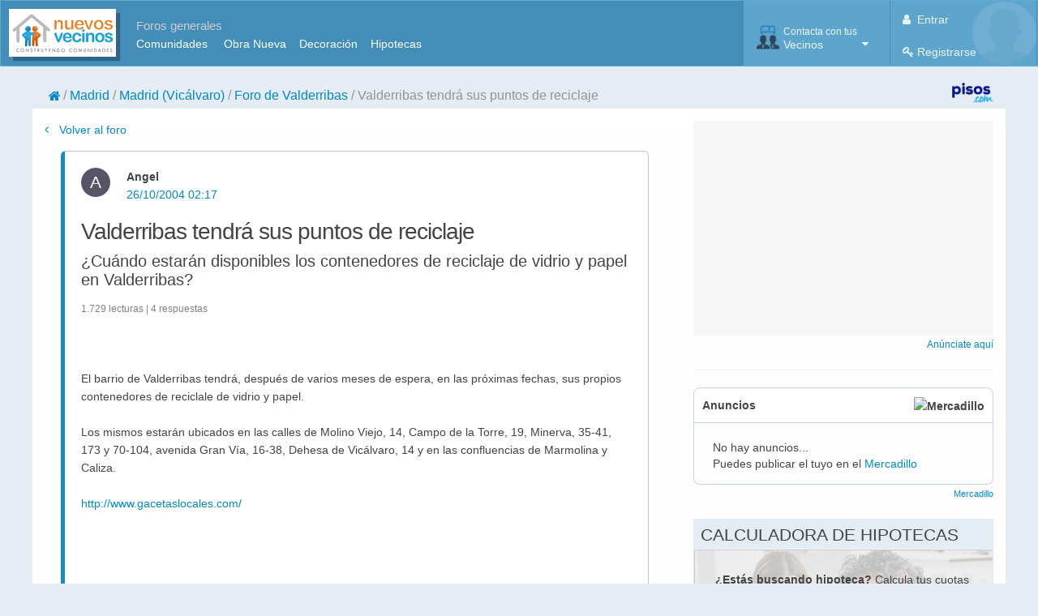

--- FILE ---
content_type: text/html; charset=utf-8
request_url: https://www.nuevosvecinos.com/bvalderribas/343731-valderribas-tendra-sus-puntos-de-reciclaje
body_size: 20168
content:



<!DOCTYPE html>
<!--[if IE 8]>			<html class="ie ie8"> <![endif]-->
<!--[if IE 9]>			<html class="ie ie9"> <![endif]-->
<!--[if gt IE 9]><!-->
<html lang="es">
<!--<![endif]-->

<head id="ctl00_ctl00_Head1">
    <!-- Google Tag Manager -->
    <script>
        prv = '28';
        muni = '79';
        categ = 'Valderribas';
        topics = '0';
        pos = '0';

        window.dataLayer = window.dataLayer || [];
        window.dataLayer.push({
            'dimension1': prv,
            'dimension2': muni,
            'dimension3': categ,
            'dimension4': topics,
            'dimension5': pos,
        });

        (function (w, d, s, l, i) {
            w[l] = w[l] || [];
            w[l].push({ 'gtm.start': new Date().getTime(), event: 'gtm.js' });
            var f = d.getElementsByTagName(s)[0], j = d.createElement(s), dl = l != 'dataLayer' ? '&l=' + l : '';
            j.async = true;
            j.src = 'https://www.googletagmanager.com/gtm.js?id=' + i + dl;
            f.parentNode.insertBefore(j, f);
        })(window, document, 'script', 'dataLayer', 'GTM-53NPDP2');
    </script>
    
    <!-- End Google Tag Manager -->

    
    <style>
        /* TODO: critical css*/
    </style>
    <meta name="google-signin-client_id" content="1071719450190-oflmp417035adslqc8v4c5g1nqp8h1mt.apps.googleusercontent.com" />

    <!-- Responsive MetaTag -->
    <meta name="viewport" content="width=device-width, initial-scale=1" /><link href="/support2/css/css?v=d29N-UemKojp00E6btDu7-2jlegVOfndIm4Kz3uw_m41" rel="stylesheet"/>

    

    <!-- Favicon-->
    <link rel="shortcut icon" href="/support2/img/favicon.ico" type="image/x-icon" />

    <!-- PWA -->
    <link rel="manifest" href="/manifest.json" />
    
    <script>    	
        if ('serviceWorker' in navigator) {
            window.addEventListener('load', function () {
                navigator.serviceWorker
                    .register('/service-worker.js')
                    .then(function () { console.log('Service Worker Registered'); });
            });
        }
    </script>

    <meta name="theme-color" content="#62a8d1" />
    <style>
        @font-face {
            font-family: "Open Sans", Arial, sans-serif;
            font-style: normal;
            font-weight: normal;
            font-display: swap
        }
    </style>
    <!-- IE9 -->
    <!--[if lt IE 9]><script src="//html5shiv.googlecode.com/svn/trunk/html5.js"></script><![endif]-->
    <!--[if lt IE 9]>
		        <script type="text/javascript">
		           document.createElement("nav");
		           document.createElement("header");
		           document.createElement("footer");
		           document.createElement("section");
		           document.createElement("article");
		           document.createElement("aside");
		           document.createElement("hgroup");
		        </script>
		        <![endif]-->
    <!--[if lt IE 9]>
        <script src="//css3-mediaqueries-js.googlecode.com/svn/trunk/css3-mediaqueries.js"></script>
        <![endif]-->

 
    
    
    <title>
        Valderribas tendrá sus puntos de reciclaje - Foro Valderribas</title>
    <meta name="description" content="Foro de Valderribas.   El barrio de Valderribas tendrá, después de varios meses de espera, en las próximas fechas, sus propios contenedores de reciclale de vi" />
    <meta name="keywords" content="Valderribas, Valderribas tendrá sus puntos de reciclaje" />

    <link rel="canonical" href="https://www.nuevosvecinos.com/bvalderribas/343731-valderribas-tendra-sus-puntos-de-reciclaje" />
    
    

    <meta property="og:image" content="https://www.nuevosvecinos.com/avatar/grupos/normal/bvalderribas.JPG" />
    <meta property="og:title" content="Valderribas - Valderribas tendrá sus puntos de reciclaje" />
    <meta property="og:site_name" content="NuevosVecinos" />

    <link rel="alternate" type="application/rss+xml" title="RSS Mensaje Valderribas tendrá sus puntos de reciclaje" href="/bvalderribas/mensajerss/343731" />


<link rel="dns-prefetch" href="https://www.googletagmanager.com" /><link rel="dns-prefetch" href="https://static.getclicky.com" /><link rel="dns-prefetch" href="https://pagead2.googlesyndication.com" /><link rel="dns-prefetch" href="https://www.googletagservices.com" /><link rel="prefetch" as="style" href="/support2/vendor/font-awesome-4.7.0/css/font-awesome.min.css" /><link rel="preload" as="font" type="font/woff2" crossorigin="" href="/support2/vendor/font-awesome-4.7.0/fonts/fontawesome-webfont.woff2?v=4.7.0" />
    
    <script>
        var megabanner;
        var robapaginas;
        var megabanner_dos;
        var robapaginas_inart;
        var robapaginas_dos;

        var screenWidth = document.documentElement.clientWidth || window.innerWidth || document.body.clientWidth;


        if (screenWidth >= 767) {
            megabanner = [728, 90];
            megabanner_dos = [728, 90];
            robapaginas_inart = [300, 250];
        }
        else {
            megabanner = [320, 50];
            megabanner_dos = [300, 250];
            robapaginas_inart = [300, 250];
        }


        if (screenWidth >= 1200) {
            robapaginas = [300, 250];
            robapaginas_dos = [300, 600];
        }

        console.log('megabanner:' + megabanner, 'robapaginas:' + robapaginas, 'megabanner_dos:' + megabanner_dos, 'robapaginas_inart:' + robapaginas_inart, 'robapaginas_dos:' + robapaginas_dos, screenWidth);
        console.log("prv: " + prv, "muni: " + muni, "topics:" + topics, "categ: " + categ, "bloque: ", 'foro');
    </script>

</head>
<body>
    <!-- Google Tag Manager (noscript) -->
    <noscript><iframe src="https://www.googletagmanager.com/ns.html?id=GTM-53NPDP2" height="0" width="0" style="display:none;visibility:hidden"></iframe></noscript>
    <!-- End Google Tag Manager (noscript) -->

    <div data-role="page">
        
        <form name="aspnetForm" method="post" action="/bvalderribas/343731-valderribas-tendra-sus-puntos-de-reciclaje" id="aspnetForm">
<div class="aspNetHidden">
<input type="hidden" name="__VIEWSTATE" id="__VIEWSTATE" value="/[base64]/////[base64]/nsRcpuYHgQ==" />
</div>

<script type="text/javascript">
   var fechaHoraActual = '19/01/2026 03:07';
   var cantPaginas = '1';
   var paginaCarga = '1';
   var patrocinado = 'False';
   var url = '/bvalderribas/343731-valderribas-tendra-sus-puntos-de-reciclaje';
   var parent_id = '343731';
   var msg_id = '343731';
   var asunto = 'Valderribas tendrá sus puntos de reciclaje ';
   var id_grupo = 'bvalderribas';
   var usuarioSesion = '';
</script>

<div class="aspNetHidden">

	<input type="hidden" name="__VIEWSTATEGENERATOR" id="__VIEWSTATEGENERATOR" value="63C15335" />
</div>
            <input type="hidden" name="ctl00$ctl00$forgeryToken" id="ctl00_ctl00_forgeryToken" value="53aa36f7-5d43-4c87-b2a5-94b5b580338e" />
            <div data-role="header">
                <nav class="hidden-print">
                    <div class="navbar main">
                        <div class="container">
                            <div class="logotipo">
                                <a id="ctl00_ctl00_lnkLogoNV" class="brand" href="/"><img id="ctl00_ctl00_imgLogo" class="imgLogo" title="NuevosVecinos.com" alt="NuevosVecinos.com" src="/support2/img/nv/logoNuevosVecinos.png" style="height:55px;width:129px;" /></a>
                                <div class="visible-desktop links">
                                    <div class="titulo">Foros generales</div>
                                    <ul>
                                        <li><a href="/comunidad/foro">Comunidades</a>&nbsp; &nbsp;&nbsp;</li>
                                        <li><a href="/vivienda/foro">Obra Nueva</a>&nbsp;&nbsp;&nbsp;</li>
                                        <li><a href="/decoracion/foro">Decoración</a>&nbsp;&nbsp;&nbsp;</li>
                                        <li><a href="/hipotecas/foro">Hipotecas</a></li>
                                    </ul>
                                </div>
                            </div>

                            <div>
                                
            <div class="navbar-header pull-right" role="navigation" >
                    
                <ul class="nav" style="float:right;background-image:url('/support2/img/avatar_02.png');background-size:contain;background-repeat:no-repeat;background-position:right;">
                        
                    <li>
                        <a class="menuItem half aLogin" aria-expanded="false">
                                
                            <span class="user-info"><i class="fa fa-user"></i> Entrar
                            </span>
                        </a>

                        <a href="/usuario/apuntarse" class="menuItem half" aria-expanded="false">
                            <span class="user-info"><i class="fa fa-key"></i> Registrarse
                            </span>
                        </a>

                    </li>
                </ul>
                
            </div>
            <div class="modal fade loginPopUp" ID="modalLogin" role="dialog" style="display:none;height:450px">
                <div class="modal-dialog">
                    <div class="modal-body" style="padding:0;max-height:inherit">
                      <button type="button" class="close" data-dismiss="modal" style="color:white;padding:2px   ">&times;</button>
                      

<div>
    <div class="blueboxheader">
        <i class="fa fa-lock" style="padding-left: 10px"></i>&nbsp;<span id="ctl00_ctl00_UCMenuLoginControl_UCLoginForm_lblMensajeCabecera">Login</span>
    </div>
    <div style="padding: 10px">
        
    </div>

    <div id="divLoginGoogle" style="display: none;padding: 10px">
        <div style="background-image: url(/support2/img/nv/CheckOk.jpg);padding-left: 50px;background-repeat: no-repeat;background-size: contain;">
            Bienvenido <div id="usrGoogle" style="font-weight:bold"></div>
        </div>
        <hr />
        <div>Este será tu nombre de usuario</div>
        <div><input type="text" style="width: 95%;margin-top:20px" id="usrGoogleTransform" autofocus />
            <span style="font-size:small;color:gray">Ten en cuenta que este es tu nombre de usuario <strong>público</strong>. Puedes cambiarlo o dejarlo y pinchar en Continuar</span>
            <div id="divAlertCambioNick" style="display:none"></div>
        </div>
        <div style="margin-top:50px">
            <input type="button" class="nvBoton" id="btnCambiaNick" value="Continuar"/>
        </div>
    </div>
    <div id="spinRedirect" style="display:none;margin: 50%;">
        <i class="fa fa-spinner fa-spin fa-2x" aria-hidden="true"></i>
    </div>
    
    <div id="gSigninDiv">
        <div class="g-signin2" data-onsuccess="onSignIn" data-width="200px" data-longtitle="true"></div>
        <div class="center" style="margin-top: 5px; margin-bottom: -17px; font-weight: bold"><span class="">o inicia sesión con tu correo</span> </div>
        <hr />
    </div>

    

    <div style="padding: 10px">
        <div id="divLoginCorreo">
            <div>Correo electrónico o Usuario</div>

            <div>
                <input type="text" style="width: 95%" id="usr" autofocus />
            </div>
            <div>
                Contraseña
            </div>
            <div>
                <input type="password" style="width: 95%" id="pw" autocomplete="off" />
            </div>
            <div style="color: red">
                <span id="cajaAlerta"></span>
            </div>
        

            <div style="margin-top: 20px">
                <div>
                    <img style="float: left; display: none" id="procesando" src="/support2/img/nv/progress.gif" /></div>
                <div style="float: right">
                    
                        <label style="display: block; float: left; padding-right: 10px; white-space: nowrap;">
                            <span title="Marcando esta casilla no tendrás que hacer Login cada vez que nos visites" style="display:inline-block;border-color:White;border-width:5px;border-style:solid;vertical-align: middle;"><input id="chkRemember" type="checkbox" name="ctl00$ctl00$UCMenuLoginControl$UCLoginForm$chkRemember" checked="checked" /></span><span style="vertical-align: middle;">
                                Recordarme en este ordenador</span></label>
                    
                    <input type="button" id="btnEntrar" class="btn btn-primary" value="Entrar" />
                </div>
                <div class="clearfix"></div>
            </div>

            <div style="margin-top: 20px">
                <div>
                    
                    <a href="/usuario/recibirdatos" rel="nofollow">No recuerdo</a>
                    &nbsp;|&nbsp;
                                
                    <a href="/usuario/apuntarse" rel="nofollow">Registrarme</a>
                    
                </div>
            </div>
            </div>
    </div>
</div>


                    </div>
                </div>
            </div>                  
    



                            </div>
                            <div class="UCMenuGroupControl">
                                
        <div class="navbar-buttons navbar-header pull-right " role="navigation">

            <ul class="nav">
                <li>
                    <a data-toggle="dropdown" href="#" class="menuItem dropdown-toggle" aria-expanded="false">
                        <div class="menu-menucontacta icon"></div>

                        <span class="user-info"><small>Contacta con tus</small>Vecinos
                        </span>

                        <i class="fa fa-caret-down"></i>

                    </a>
                    <ul class="dropdown-menu-right dropdown-menu pull-right opcionesMenu">
                        <li class="title">&nbsp;&nbsp;Tu Vivienda en Construcción</li>
                        <li class="divider"></li>
                        <li class="itemListaOpciones"><a href="/#tupromocion" class="ir-promocion">
                            <div class="menu-menutupromocion"></div>
                            Busca a tus futuros vecinos</a></li>

                        <li class="divider"></li>
                        <li class="title">&nbsp;&nbsp;Tu Barrio</li>
                        <li class="divider"></li>
                        <li class="itemListaOpciones"><a href="/#tubarrio" class="ir-barrios">
                            <div class="menu-menutubarrio"></div>
                            Contacta con la gente del barrio</a></li>


                        <li class="divider"></li>
                        <li class="title">&nbsp;&nbsp;Foros Generales</li>
                        <li class="divider"></li>
                        <li class="itemListaOpciones"><a tabindex="-1" href="//www.nuevosvecinos.com/comunidad/foro">
                            <div class="menu-menubusinesskey"></div>
                            Comunidades de Propietarios</a></li>
                        <li class="itemListaOpciones"><a tabindex="-1" href="//www.nuevosvecinos.com/vivienda/foro">
                            <div class="menu-menuvivienda"></div>
                            Vivienda Obra Nueva</a></li>
                        <li class="itemListaOpciones"><a tabindex="-1" href="//www.nuevosvecinos.com/decoracion/foro">
                            <div class="menu-menudecoracion"></div>
                            Decoración y Reformas</a></li>
                        <li class="itemListaOpciones"><a tabindex="-1" href="//www.nuevosvecinos.com/hipotecas/foro">
                            <div class="menu-menuhipotecas"></div>
                            Hipotecas</a></li>
                        <li class="itemListaOpciones"><a tabindex="-1" href="//www.nuevosvecinos.com/mercadillo/foro">
                            <div class="menu-menumercadillo"></div>
                            Mercadillo</a></li>

                    </ul>
                </li>


            </ul>
        </div>
    
                            </div>

                        </div>


                    </div>
                    

                    <div class="mt20 hidden-phone"></div>

                    <div class="container ">
                        <div class="row-fluid" >
                            <div class="span10 ml20">
                                
                                                <ol class="container nvbreadcrumb">
                                        
                                            <li class="">
                                                <a href="../"><i class='fa fa-home'></i></a>
                                            </li>
                                        
                                            <li class="">
                                                <a class="foldable" href="../promociones_madrid">Madrid</a><a class="expand" href="../RMaster/#">...</a>
                                            </li>
                                        
                                            <li class="">
                                                <a class="foldable" href="../promociones_madrid/madrid_capital_madrid/vic%C3%A1lvaro">Madrid                                             (Vicálvaro)</a><a class="expand" href="../RMaster/#">...</a>
                                            </li>
                                        
                                            <li class="">
                                                <a class="foldable" href="foro">Foro de Valderribas</a><a class="expand" href="../RMaster/#">...</a>
                                            </li>
                                        
                                            <li class="active">
                                                <span>Valderribas tendrá sus puntos de reciclaje</span>
                                            </li>
                                        
                                            </ol>
                                        
                            </div>
                            
                            <div class="span2 pull-right hidden-phone" >
                                <a id="ctl00_ctl00_lnkPisos" rel="nofollow noopener" href="https://www.pisos.com" target="_blank">
                                        <img style="float: right;height: 25px" src="/support2/img/nv/logopisos2018.png" alt="Powered by Pisos.com" />
                                </a>
                            </div>

                        </div>
                    </div>

                    
                        <div class="container hidden">
                            <div class="nvbreadcrumbback">
                                <a href="/bvalderribas/foro"><i class="fa fa-angle-left fa-text"></i>Valderribas</a>
                            </div>
                        </div>
                    
                </nav>

            </div>

             

            <div data-role="content">
                <section>
                    <div id="ctl00_ctl00_mainContainer" class="container whitecontainer">
                        <div class="central">
                            



    <div class="mainColumn">
        
    <a href="/bvalderribas/foro" class="pull-left"><i class="fa fa-angle-left"></i>&nbsp;Volver al foro</a>

    


    <div id="ctl00_ctl00_CPContenido_CPContenido_panelMensajes">
	
        <div class="mt20 hidden-phone"></div>

        <input type="hidden" name="ctl00$ctl00$CPContenido$CPContenido$Mensajes$hidIdTipoMensaje" id="ctl00_ctl00_CPContenido_CPContenido_Mensajes_hidIdTipoMensaje" />



        <div class="row-fluid">
            <div class="span12">
                
                        <div class="qaContainer">
                    
                        

                        

                        <div id="question" class="question parent">

                            <a id="post343731"></a>
                            
                            
                            <div class="questionHead">
                                
<div class="avatarUsuario">
    <div id="ctl00_ctl00_CPContenido_CPContenido_rpMensaje_ctl01_UCUsuarioAvatar_aPerfilUsuario" class="aPerfilUsuario" rel="tooltip" data-html="true" data-nick="Angel" title="
                &lt;div>&lt;strong>Angel&lt;/strong>
                    &lt;br />&lt;br />
                &lt;/div>
                &lt;div>
                    &lt;img class=&#39;lazyload&#39; data-src=&#39;/support2/img/nv/userlevel_1.gif&#39; src=&#39;/support2/img/nv/userlevel_1.gif&#39; />
                    &lt;br />
                    Ocasional
                    &lt;br />&lt;br />
                &lt;/div>
                &lt;div>
                    Desde: 19/11/2002
                    &lt;br />&lt;br />
                &lt;/div>">
        
        <div id="ctl00_ctl00_CPContenido_CPContenido_rpMensaje_ctl01_UCUsuarioAvatar_pnlAvatarText" class="pnlAvatarImg">
		
            <div id="ctl00_ctl00_CPContenido_CPContenido_rpMensaje_ctl01_UCUsuarioAvatar_divAvatarCircle" class="avatarCircle" style="width:36px; height:36px;background-color: #556"><span class="avatarLetter">A</span></div>
        
	</div>                                        

    </div>
</div>



                                <div id="ctl00_ctl00_CPContenido_CPContenido_rpMensaje_ctl01_pnlDropDownMenu" class="dropdown" style="float: right">
		
                                    <a class="dropdown-toggle" id="drop4" role="button" data-toggle="dropdown" href="#" hidden><i class="fa fa-ellipsis-v"></i></a>
                                    <ul id="menu1" class="dropdown-menu" style="right: 0; left: auto" role="menu" aria-labelledby="drop4">
                                        <li role="presentation"></li>
                                        <li role="presentation"></li>
                                        <li role="presentation"></li>
                                        <li role="presentation"><a href="/#panelEliminar" id="ctl00_ctl00_CPContenido_CPContenido_rpMensaje_ctl01_aEliminar" role="menuitem" tabindex="-1" data-toggle="modal">Eliminar</a></li>
                                    </ul>
                                
	</div>

                                <strong>Angel                    </strong>
                                <div class="fecha">
                                    <span id="msg-343731">26/10/2004 02:17 </span>
                                </div>
                                <div class="clearfix"></div>
                                

                            </div>

                            <div class="questionBody row-fluid col-wrap">
                                <div class="mt20"></div>

                                <div class="" id='MSG343731'>
                                    <div id="ctl00_ctl00_CPContenido_CPContenido_rpMensaje_ctl01_pnlAsunto">
		
                                        <h1>Valderribas tendrá sus puntos de reciclaje </h1>
                                        <h2 id="ctl00_ctl00_CPContenido_CPContenido_rpMensaje_ctl01_h2Subtitulo">
                                            ¿Cuándo estarán disponibles los contenedores de reciclaje de vidrio y papel en Valderribas?
                                        </h2>
                                        <span class="stats">1.729 lecturas | 4 respuestas</span>
                                        <div class="mt20"></div>
                                        
                                    
	</div>
                                    <div class="mt10"></div>
                                    <div class="" id='postText-343731'>
                                         <br>   <br> El barrio de Valderribas tendrá, después de varios meses de espera, en las próximas fechas, sus propios contenedores de reciclale de vidrio y papel. <br>  <br> Los mismos estarán ubicados en las calles de Molino Viejo, 14, Campo de la Torre, 19, Minerva, 35-41, 173 y 70-104, avenida Gran Vía, 16-38, Dehesa de Vicálvaro, 14 y en las confluencias de Marmolina y Caliza.  <br>  <br> <a rel="nofollow noopener noreferrer" target="_blank" href=http://www.gacetaslocales.com/ target=_blank>http://www.gacetaslocales.com/</a> 
                                    </div>

                                    

                                    <div id="ctl00_ctl00_CPContenido_CPContenido_rpMensaje_ctl01_pnlForoInart" class="adInart" class="hidden-print">
		
                                        <div id="robapaginas_inart" class="span12"></div>
                                    
	</div>

                                    <div class="comments" id="comments-343731"></div>


                                    <div class="comment-commands">
                                        <div class="mt20"></div>
                                        <div id="divAlert-343731" class="alert-danger" style="text-align: center"></div>
                                        <div id="ctl00_ctl00_CPContenido_CPContenido_rpMensaje_ctl01_divComentarios" data-msgid="343731" data-comments="0">
                                            <div class="progressGetComentarios-343731" style="margin-left: 40%; padding: 10%; display: none">
                                                
                                            </div>
                                            <strong><a href="#" class="aMoreComments">&nbsp;</a></strong>
                                        </div>



                                        <div style="float: right; padding-left: 10px;">

                                            
                                        </div>
                                        <div style="color: red; padding-right: 20px; float: right" class="likeError343731"></div>
                                        
                                                <div class="pull-right">
                                                    <a data-toggle="modal" class="aLogin" aria-expanded="false">Añadir comentario</a>
                                                    <i class="fa fa-comment-o" title="Comentarios"></i>&nbsp;0&nbsp
                                                        <a class="btnLike aLogin" data-toggle="modal">
                                                            <i class="fa fa-thumbs-o-up iconLikes" style="font-size: large" title="Me gusta"></i>&nbsp;0
                                                        </a>
                                                </div>
                                            

                                        <div id="pnlComentario-343731" style="display: none">
                                            <p>
                                                <input type="text" id="text-343731" maxlength="200" placeholder="Puedes añadir aquí un comentario breve a este mensaje" style="width: 95%; b: 1px solid #ccc;"></input>
                                                <span id="alert-343731"></span>   
                                                <p class="help-inline">Usa la opción "RESPONDER" para una respuesta más elaborada</p>

                                            </p>

                                            <input type="button" class="btnGuardarComentario btn pull-right" value="Comentar" data-nick="" data-msgid="343731" />
                                        </div>
                                        <span class="progressComentar-343731" style="display: none; float: right;">
                                            <img src='/support2/img/nv/progress.gif'></span>
                                    </div>
                                </div>

                            </div>

                        </div>

                        
                        
                        <div id="ctl00_ctl00_CPContenido_CPContenido_rpMensaje_ctl01_pnlAnswerBoxNoLogeado" class="answerBox">
		
                            <div class="questionHead">
                                <div class="avatarUsuario">
                                </div>
                                <div class="span11 col">
                                    <a class="aLogin" data-toggle="modal">
                                        <textarea id="txtRespuestaNoLogeado" class="respuesta" placeholder="Responder"></textarea>
                                    </a>
                                </div>
                            </div>

                            <div class="clearfix"></div>
                            <div class="mt20"></div>
                        
	</div>
                        

                        
                        <div id="divAlert" class=""></div>

                    
                        <div id="ctl00_ctl00_CPContenido_CPContenido_rpMensaje_ctl02_pnlOrden" class="pnlOrden">
		
                            <div class="questionOrder">
                                <div class="mt20"></div>
                                <div class="cajaOrden">
                                    <span id="spanCambiandoOrden" style="display: none; float: right; position: absolute">
                                        <img src='/support2/img/nv/progress.gif' alt="Procesando"></span>
                                    <div class="pagination" style="margin-top: 0">
                                        <i class="fa fa-sort sortIcon" title="Orden de los mensajes"></i>
                                        <ul id="aCambiarOrden">
                                            <li id="liOrdenAsc" data-order="asc"><a href="#" id="aOrdenAsc" title="Respuestas más antiguas primero">+Antiguas</a></li>
                                            <li id="liOrdenDesc" data-order="desc" class="active"><a href="#" id="aOrdenDesc" title="Respuestas más recientes primero">+Recientes</a></li>
                                            <li id="liOrdenPop" data-order="pop"><a href="#" id="aOrdenPop" title="Respuestas más votadas primero">+Votadas</a></li>
                                        </ul>
                                    </div>
                                </div>
                                <div class="clearfix"></div>
                                
                                
                            </div>

                        
	</div>

                        <div id="ctl00_ctl00_CPContenido_CPContenido_rpMensaje_ctl02_pnlForoMedio" class="row-fluid col-wrap hidden-print">
		
                            <div class="question publicidad">
                                <div id="megabanner_dos_11" class="span12 center"></div>
                            </div>
                        
	</div>

                        <div id="question" class="question">

                            <a id="post344696"></a>
                            <a id="respuestas"></a>
                            
                            <div class="questionHead">
                                
<div class="avatarUsuario">
    <div id="ctl00_ctl00_CPContenido_CPContenido_rpMensaje_ctl02_UCUsuarioAvatar_aPerfilUsuario" class="aPerfilUsuario" rel="tooltip" data-html="true" data-nick="comomolo" title="
                &lt;div>&lt;strong>comomolo&lt;/strong>
                    &lt;br />&lt;br />
                &lt;/div>
                &lt;div>
                    &lt;img class=&#39;lazyload&#39; data-src=&#39;/support2/img/nv/userlevel_3.gif&#39; src=&#39;/support2/img/nv/userlevel_3.gif&#39; />
                    &lt;br />
                    Frecuente
                    &lt;br />&lt;br />
                &lt;/div>
                &lt;div>
                    Desde: 22/04/2004
                    &lt;br />&lt;br />
                &lt;/div>">
        
        <div id="ctl00_ctl00_CPContenido_CPContenido_rpMensaje_ctl02_UCUsuarioAvatar_pnlAvatarText" class="pnlAvatarImg">
		
            <div id="ctl00_ctl00_CPContenido_CPContenido_rpMensaje_ctl02_UCUsuarioAvatar_divAvatarCircle" class="avatarCircle" style="width:36px; height:36px;background-color: #B8D"><span class="avatarLetter">C</span></div>
        
	</div>                                        

    </div>
</div>



                                <div id="ctl00_ctl00_CPContenido_CPContenido_rpMensaje_ctl02_pnlDropDownMenu" class="dropdown" style="float: right">
		
                                    <a class="dropdown-toggle" id="drop4" role="button" data-toggle="dropdown" href="#" hidden><i class="fa fa-ellipsis-v"></i></a>
                                    <ul id="menu1" class="dropdown-menu" style="right: 0; left: auto" role="menu" aria-labelledby="drop4">
                                        <li role="presentation"></li>
                                        <li role="presentation"></li>
                                        <li role="presentation"></li>
                                        <li role="presentation"><a href="/#panelEliminar" id="ctl00_ctl00_CPContenido_CPContenido_rpMensaje_ctl02_aEliminar" role="menuitem" tabindex="-1" data-toggle="modal">Eliminar</a></li>
                                    </ul>
                                
	</div>

                                <strong>comomolo                 </strong>
                                <div class="fecha">
                                    <span id="msg-344696">26/10/2004 23:15 </span>
                                </div>
                                <div class="clearfix"></div>
                                

                            </div>

                            <div class="questionBody row-fluid col-wrap">
                                <div class="mt20"></div>

                                <div class="" id='MSG344696'>
                                    
                                    <div class="mt10"></div>
                                    <div class="" id='postText-344696'>
                                        gracias por tus gestiones nueva_vecina_fase3 <br>  <br>  
                                    </div>

                                    

                                    

                                    <div class="comments" id="comments-344696"></div>


                                    <div class="comment-commands">
                                        <div class="mt20"></div>
                                        <div id="divAlert-344696" class="alert-danger" style="text-align: center"></div>
                                        <div id="ctl00_ctl00_CPContenido_CPContenido_rpMensaje_ctl02_divComentarios" data-msgid="344696" data-comments="0">
                                            <div class="progressGetComentarios-344696" style="margin-left: 40%; padding: 10%; display: none">
                                                
                                            </div>
                                            <strong><a href="#" class="aMoreComments">&nbsp;</a></strong>
                                        </div>



                                        <div style="float: right; padding-left: 10px;">

                                            
                                        </div>
                                        <div style="color: red; padding-right: 20px; float: right" class="likeError344696"></div>
                                        
                                                <div class="pull-right">
                                                    <a data-toggle="modal" class="aLogin" aria-expanded="false">Añadir comentario</a>
                                                    <i class="fa fa-comment-o" title="Comentarios"></i>&nbsp;0&nbsp
                                                        <a class="btnLike aLogin" data-toggle="modal">
                                                            <i class="fa fa-thumbs-o-up iconLikes" style="font-size: large" title="Me gusta"></i>&nbsp;0
                                                        </a>
                                                </div>
                                            

                                        <div id="pnlComentario-344696" style="display: none">
                                            <p>
                                                <input type="text" id="text-344696" maxlength="200" placeholder="Puedes añadir aquí un comentario breve a este mensaje" style="width: 95%; b: 1px solid #ccc;"></input>
                                                <span id="alert-344696"></span>   
                                                <p class="help-inline">Usa la opción "RESPONDER" para una respuesta más elaborada</p>

                                            </p>

                                            <input type="button" class="btnGuardarComentario btn pull-right" value="Comentar" data-nick="" data-msgid="344696" />
                                        </div>
                                        <span class="progressComentar-344696" style="display: none; float: right;">
                                            <img src='/support2/img/nv/progress.gif'></span>
                                    </div>
                                </div>

                            </div>

                        </div>

                        
                        
                        
                        

                        
                        <div id="divAlert" class=""></div>

                    
                        

                        

                        <div id="question" class="question">

                            <a id="post344456"></a>
                            
                            
                            <div class="questionHead">
                                
<div class="avatarUsuario">
    <div id="ctl00_ctl00_CPContenido_CPContenido_rpMensaje_ctl03_UCUsuarioAvatar_aPerfilUsuario" class="aPerfilUsuario" rel="tooltip" data-html="true" data-nick="nueva_vecina_fase3" title="
                &lt;div>&lt;strong>nueva_vecina_fase3&lt;/strong>
                    &lt;br />&lt;br />
                &lt;/div>
                &lt;div>
                    &lt;img class=&#39;lazyload&#39; data-src=&#39;/support2/img/nv/userlevel_3.gif&#39; src=&#39;/support2/img/nv/userlevel_3.gif&#39; />
                    &lt;br />
                    Frecuente
                    &lt;br />&lt;br />
                &lt;/div>
                &lt;div>
                    Desde: 27/01/2003
                    &lt;br />&lt;br />
                &lt;/div>">
        
        <div id="ctl00_ctl00_CPContenido_CPContenido_rpMensaje_ctl03_UCUsuarioAvatar_pnlAvatarText" class="pnlAvatarImg">
		
            <div id="ctl00_ctl00_CPContenido_CPContenido_rpMensaje_ctl03_UCUsuarioAvatar_divAvatarCircle" class="avatarCircle" style="width:36px; height:36px;background-color: #452"><span class="avatarLetter">N</span></div>
        
	</div>                                        

    </div>
</div>



                                <div id="ctl00_ctl00_CPContenido_CPContenido_rpMensaje_ctl03_pnlDropDownMenu" class="dropdown" style="float: right">
		
                                    <a class="dropdown-toggle" id="drop4" role="button" data-toggle="dropdown" href="#" hidden><i class="fa fa-ellipsis-v"></i></a>
                                    <ul id="menu1" class="dropdown-menu" style="right: 0; left: auto" role="menu" aria-labelledby="drop4">
                                        <li role="presentation"></li>
                                        <li role="presentation"></li>
                                        <li role="presentation"></li>
                                        <li role="presentation"><a href="/#panelEliminar" id="ctl00_ctl00_CPContenido_CPContenido_rpMensaje_ctl03_aEliminar" role="menuitem" tabindex="-1" data-toggle="modal">Eliminar</a></li>
                                    </ul>
                                
	</div>

                                <strong>nueva_vecina_fase3       </strong>
                                <div class="fecha">
                                    <span id="msg-344456">26/10/2004 18:33 </span>
                                </div>
                                <div class="clearfix"></div>
                                

                            </div>

                            <div class="questionBody row-fluid col-wrap">
                                <div class="mt20"></div>

                                <div class="" id='MSG344456'>
                                    
                                    <div class="mt10"></div>
                                    <div class="" id='postText-344456'>
                                        Increíble después de 2 años desde que llamé al ayuntamiento para solitar los contenedores ahora voy a tener uno cerquita de casa. <br> Poco a poco y dando la lata el ayuntamiento tendrá que irnos haciendo caso. <br>  <br>  
                                    </div>

                                    

                                    

                                    <div class="comments" id="comments-344456"></div>


                                    <div class="comment-commands">
                                        <div class="mt20"></div>
                                        <div id="divAlert-344456" class="alert-danger" style="text-align: center"></div>
                                        <div id="ctl00_ctl00_CPContenido_CPContenido_rpMensaje_ctl03_divComentarios" data-msgid="344456" data-comments="0">
                                            <div class="progressGetComentarios-344456" style="margin-left: 40%; padding: 10%; display: none">
                                                
                                            </div>
                                            <strong><a href="#" class="aMoreComments">&nbsp;</a></strong>
                                        </div>



                                        <div style="float: right; padding-left: 10px;">

                                            
                                        </div>
                                        <div style="color: red; padding-right: 20px; float: right" class="likeError344456"></div>
                                        
                                                <div class="pull-right">
                                                    <a data-toggle="modal" class="aLogin" aria-expanded="false">Añadir comentario</a>
                                                    <i class="fa fa-comment-o" title="Comentarios"></i>&nbsp;0&nbsp
                                                        <a class="btnLike aLogin" data-toggle="modal">
                                                            <i class="fa fa-thumbs-o-up iconLikes" style="font-size: large" title="Me gusta"></i>&nbsp;0
                                                        </a>
                                                </div>
                                            

                                        <div id="pnlComentario-344456" style="display: none">
                                            <p>
                                                <input type="text" id="text-344456" maxlength="200" placeholder="Puedes añadir aquí un comentario breve a este mensaje" style="width: 95%; b: 1px solid #ccc;"></input>
                                                <span id="alert-344456"></span>   
                                                <p class="help-inline">Usa la opción "RESPONDER" para una respuesta más elaborada</p>

                                            </p>

                                            <input type="button" class="btnGuardarComentario btn pull-right" value="Comentar" data-nick="" data-msgid="344456" />
                                        </div>
                                        <span class="progressComentar-344456" style="display: none; float: right;">
                                            <img src='/support2/img/nv/progress.gif'></span>
                                    </div>
                                </div>

                            </div>

                        </div>

                        
                        
                        
                        

                        
                        <div id="divAlert" class=""></div>

                    
                        

                        

                        <div id="question" class="question">

                            <a id="post343943"></a>
                            
                            
                            <div class="questionHead">
                                
<div class="avatarUsuario">
    <div id="ctl00_ctl00_CPContenido_CPContenido_rpMensaje_ctl04_UCUsuarioAvatar_aPerfilUsuario" class="aPerfilUsuario" rel="tooltip" data-html="true" data-nick="txalvita" title="
                &lt;div>&lt;strong>txalvita&lt;/strong>
                    &lt;br />&lt;br />
                &lt;/div>
                &lt;div>
                    &lt;img class=&#39;lazyload&#39; data-src=&#39;/support2/img/nv/userlevel_5.gif&#39; src=&#39;/support2/img/nv/userlevel_5.gif&#39; />
                    &lt;br />
                    Asiduo
                    &lt;br />&lt;br />
                &lt;/div>
                &lt;div>
                    Desde: 20/11/2002
                    &lt;br />&lt;br />
                &lt;/div>">
        
        <div id="ctl00_ctl00_CPContenido_CPContenido_rpMensaje_ctl04_UCUsuarioAvatar_pnlAvatarText" class="pnlAvatarImg">
		
            <div id="ctl00_ctl00_CPContenido_CPContenido_rpMensaje_ctl04_UCUsuarioAvatar_divAvatarCircle" class="avatarCircle" style="width:36px; height:36px;background-color: #A21"><span class="avatarLetter">T</span></div>
        
	</div>                                        

    </div>
</div>



                                <div id="ctl00_ctl00_CPContenido_CPContenido_rpMensaje_ctl04_pnlDropDownMenu" class="dropdown" style="float: right">
		
                                    <a class="dropdown-toggle" id="drop4" role="button" data-toggle="dropdown" href="#" hidden><i class="fa fa-ellipsis-v"></i></a>
                                    <ul id="menu1" class="dropdown-menu" style="right: 0; left: auto" role="menu" aria-labelledby="drop4">
                                        <li role="presentation"></li>
                                        <li role="presentation"></li>
                                        <li role="presentation"></li>
                                        <li role="presentation"><a href="/#panelEliminar" id="ctl00_ctl00_CPContenido_CPContenido_rpMensaje_ctl04_aEliminar" role="menuitem" tabindex="-1" data-toggle="modal">Eliminar</a></li>
                                    </ul>
                                
	</div>

                                <strong>txalvita                 </strong>
                                <div class="fecha">
                                    <span id="msg-343943">26/10/2004 11:15 </span>
                                </div>
                                <div class="clearfix"></div>
                                

                            </div>

                            <div class="questionBody row-fluid col-wrap">
                                <div class="mt20"></div>

                                <div class="" id='MSG343943'>
                                    
                                    <div class="mt10"></div>
                                    <div class="" id='postText-343943'>
                                        ¡Que guay! Enfrente de casa!!!!  <br> Al fin podré reciclar los tercios de cerveza!!!! 
                                    </div>

                                    

                                    

                                    <div class="comments" id="comments-343943"></div>


                                    <div class="comment-commands">
                                        <div class="mt20"></div>
                                        <div id="divAlert-343943" class="alert-danger" style="text-align: center"></div>
                                        <div id="ctl00_ctl00_CPContenido_CPContenido_rpMensaje_ctl04_divComentarios" data-msgid="343943" data-comments="0">
                                            <div class="progressGetComentarios-343943" style="margin-left: 40%; padding: 10%; display: none">
                                                
                                            </div>
                                            <strong><a href="#" class="aMoreComments">&nbsp;</a></strong>
                                        </div>



                                        <div style="float: right; padding-left: 10px;">

                                            
                                        </div>
                                        <div style="color: red; padding-right: 20px; float: right" class="likeError343943"></div>
                                        
                                                <div class="pull-right">
                                                    <a data-toggle="modal" class="aLogin" aria-expanded="false">Añadir comentario</a>
                                                    <i class="fa fa-comment-o" title="Comentarios"></i>&nbsp;0&nbsp
                                                        <a class="btnLike aLogin" data-toggle="modal">
                                                            <i class="fa fa-thumbs-o-up iconLikes" style="font-size: large" title="Me gusta"></i>&nbsp;0
                                                        </a>
                                                </div>
                                            

                                        <div id="pnlComentario-343943" style="display: none">
                                            <p>
                                                <input type="text" id="text-343943" maxlength="200" placeholder="Puedes añadir aquí un comentario breve a este mensaje" style="width: 95%; b: 1px solid #ccc;"></input>
                                                <span id="alert-343943"></span>   
                                                <p class="help-inline">Usa la opción "RESPONDER" para una respuesta más elaborada</p>

                                            </p>

                                            <input type="button" class="btnGuardarComentario btn pull-right" value="Comentar" data-nick="" data-msgid="343943" />
                                        </div>
                                        <span class="progressComentar-343943" style="display: none; float: right;">
                                            <img src='/support2/img/nv/progress.gif'></span>
                                    </div>
                                </div>

                            </div>

                        </div>

                        
                        
                        
                        

                        
                        <div id="divAlert" class=""></div>

                    
                        

                        

                        <div id="question" class="question">

                            <a id="post343878"></a>
                            
                            
                            <div class="questionHead">
                                
<div class="avatarUsuario">
    <div id="ctl00_ctl00_CPContenido_CPContenido_rpMensaje_ctl05_UCUsuarioAvatar_aPerfilUsuario" class="aPerfilUsuario" rel="tooltip" data-html="true" data-nick="RMP" title="
                &lt;div>&lt;strong>RMP&lt;/strong>
                    &lt;br />&lt;br />
                &lt;/div>
                &lt;div>
                    &lt;img class=&#39;lazyload&#39; data-src=&#39;/support2/img/nv/userlevel_2.gif&#39; src=&#39;/support2/img/nv/userlevel_2.gif&#39; />
                    &lt;br />
                    Habitual
                    &lt;br />&lt;br />
                &lt;/div>
                &lt;div>
                    Desde: 03/07/2003
                    &lt;br />&lt;br />
                &lt;/div>">
        
        <div id="ctl00_ctl00_CPContenido_CPContenido_rpMensaje_ctl05_UCUsuarioAvatar_pnlAvatarText" class="pnlAvatarImg">
		
            <div id="ctl00_ctl00_CPContenido_CPContenido_rpMensaje_ctl05_UCUsuarioAvatar_divAvatarCircle" class="avatarCircle" style="width:36px; height:36px;background-color: #0FF"><span class="avatarLetter">R</span></div>
        
	</div>                                        

    </div>
</div>



                                <div id="ctl00_ctl00_CPContenido_CPContenido_rpMensaje_ctl05_pnlDropDownMenu" class="dropdown" style="float: right">
		
                                    <a class="dropdown-toggle" id="drop4" role="button" data-toggle="dropdown" href="#" hidden><i class="fa fa-ellipsis-v"></i></a>
                                    <ul id="menu1" class="dropdown-menu" style="right: 0; left: auto" role="menu" aria-labelledby="drop4">
                                        <li role="presentation"></li>
                                        <li role="presentation"></li>
                                        <li role="presentation"></li>
                                        <li role="presentation"><a href="/#panelEliminar" id="ctl00_ctl00_CPContenido_CPContenido_rpMensaje_ctl05_aEliminar" role="menuitem" tabindex="-1" data-toggle="modal">Eliminar</a></li>
                                    </ul>
                                
	</div>

                                <strong>RMP                      </strong>
                                <div class="fecha">
                                    <span id="msg-343878">26/10/2004 10:10 </span>
                                </div>
                                <div class="clearfix"></div>
                                

                            </div>

                            <div class="questionBody row-fluid col-wrap">
                                <div class="mt20"></div>

                                <div class="" id='MSG343878'>
                                    
                                    <div class="mt10"></div>
                                    <div class="" id='postText-343878'>
                                        Qué bien! 
                                    </div>

                                    

                                    

                                    <div class="comments" id="comments-343878"></div>


                                    <div class="comment-commands">
                                        <div class="mt20"></div>
                                        <div id="divAlert-343878" class="alert-danger" style="text-align: center"></div>
                                        <div id="ctl00_ctl00_CPContenido_CPContenido_rpMensaje_ctl05_divComentarios" data-msgid="343878" data-comments="0">
                                            <div class="progressGetComentarios-343878" style="margin-left: 40%; padding: 10%; display: none">
                                                
                                            </div>
                                            <strong><a href="#" class="aMoreComments">&nbsp;</a></strong>
                                        </div>



                                        <div style="float: right; padding-left: 10px;">

                                            
                                        </div>
                                        <div style="color: red; padding-right: 20px; float: right" class="likeError343878"></div>
                                        
                                                <div class="pull-right">
                                                    <a data-toggle="modal" class="aLogin" aria-expanded="false">Añadir comentario</a>
                                                    <i class="fa fa-comment-o" title="Comentarios"></i>&nbsp;0&nbsp
                                                        <a class="btnLike aLogin" data-toggle="modal">
                                                            <i class="fa fa-thumbs-o-up iconLikes" style="font-size: large" title="Me gusta"></i>&nbsp;0
                                                        </a>
                                                </div>
                                            

                                        <div id="pnlComentario-343878" style="display: none">
                                            <p>
                                                <input type="text" id="text-343878" maxlength="200" placeholder="Puedes añadir aquí un comentario breve a este mensaje" style="width: 95%; b: 1px solid #ccc;"></input>
                                                <span id="alert-343878"></span>   
                                                <p class="help-inline">Usa la opción "RESPONDER" para una respuesta más elaborada</p>

                                            </p>

                                            <input type="button" class="btnGuardarComentario btn pull-right" value="Comentar" data-nick="" data-msgid="343878" />
                                        </div>
                                        <span class="progressComentar-343878" style="display: none; float: right;">
                                            <img src='/support2/img/nv/progress.gif'></span>
                                    </div>
                                </div>

                            </div>

                        </div>

                        
                        
                        
                        

                        
                        <div id="divAlert" class=""></div>

                    
                        </div>
                    
                
                <div id="irAResponderPencil" class="hidden hidden-phone">

                    
<div class="avatarUsuario">
    <div id="ctl00_ctl00_CPContenido_CPContenido_UCUsuarioAvatarRespuesta_aPerfilUsuario" class="aPerfilUsuario" rel="tooltip" data-html="true" data-nick="Angel" title="
                &lt;div>&lt;strong>Angel&lt;/strong>
                    &lt;br />&lt;br />
                &lt;/div>
                &lt;div>
                    &lt;img class=&#39;lazyload&#39; data-src=&#39;/support2/img/nv/userlevel_1.gif&#39; src=&#39;/support2/img/nv/userlevel_1.gif&#39; />
                    &lt;br />
                    Ocasional
                    &lt;br />&lt;br />
                &lt;/div>
                &lt;div>
                    Desde: 19/11/2002
                    &lt;br />&lt;br />
                &lt;/div>">
        
        <div id="ctl00_ctl00_CPContenido_CPContenido_UCUsuarioAvatarRespuesta_pnlAvatarText" class="pnlAvatarImg">
		
            <div id="ctl00_ctl00_CPContenido_CPContenido_UCUsuarioAvatarRespuesta_divAvatarCircle" class="avatarCircle" style="width:56px; height:56px;background-color: #556"><span class="avatarLetter">A</span></div>
        
	</div>                                        

    </div>
</div>



                    <div style="margin-left: 65px">
                        <strong><a href="/usuario/Angel">Angel</a></strong><br />
                        <strong>Valderribas tendrá sus puntos de reciclaje </strong><br />


                        26/10/2004 02:17
                        <span>&#183; 1729 lecturas &#183; 4 respuestas</span>
                        <span class="nvBoton" style="float: right; margin: 10px 50px"><a href="#">Responder</a></span>
                    </div>
                    <div class="clearfix"></div>
                </div>
                <div id="irAResponderPencilMobile" class="hidden visible-phone">
                    <strong>&nbsp;&nbsp;<a href="#"><i class='fa fa-pencil'></i>&nbsp;&nbsp;Responder</a></strong>
                </div>

            </div>
        </div>


        <div class="row-fluid">
            <div class="span12 divVerMas nvBoton" style="display:none">
                <a href="#" class="view-more-button">Cargar más respuestas</a>
            </div>
            <div class="divNoMasRespuestas">
                <hr />
                Fin del hilo

            </div>
        </div>

        

        <input type="hidden" name="ctl00$ctl00$CPContenido$CPContenido$isCKCompatible" id="isCKCompatible" value="true" />
        


        <div class="mt20"></div>
        <div class="row-fluid">
            <div id="ctl00_ctl00_CPContenido_CPContenido_pnlRelacionados" class="span12 relacionados">
		
                <div class="tituloRel">
                    <h5 style="margin-left: 3%">Mensajes Relacionados
                    </h5>
                </div>
                <div class="mt20"></div>
                <div>
                    
                            <div class="cuadroRel">
                                <div class="row-fluid">
                                    <div class="span10">
                                        <h4>
                                            <a id="ctl00_ctl00_CPContenido_CPContenido_lvRelacionados_ctrl0_hypRelacionado" href="/bvalderribas/348443-ya-tenemos-contenedores-de-reciclaje">Ya tenemos contenedores de Reciclaje</a></h4>
                                    </div>
                                    <div class="span2" style="margin: 10px 0 10px 0; color: #ccc">
                                        <li class="fa fa-comment"></li>
                                        1 (2004)
                                        
                                    </div>
                                </div>
                                <div class="clearfix"></div>
                            </div>
                        
                            <div class="cuadroRel">
                                <div class="row-fluid">
                                    <div class="span10">
                                        <h4>
                                            <a id="ctl00_ctl00_CPContenido_CPContenido_lvRelacionados_ctrl1_hypRelacionado" href="/bvalderribas/698506-reciclaje">Reciclaje</a></h4>
                                    </div>
                                    <div class="span2" style="margin: 10px 0 10px 0; color: #ccc">
                                        <li class="fa fa-comment"></li>
                                        4 (2005)
                                        
                                    </div>
                                </div>
                                <div class="clearfix"></div>
                            </div>
                        
                            <div class="cuadroRel">
                                <div class="row-fluid">
                                    <div class="span10">
                                        <h4>
                                            <a id="ctl00_ctl00_CPContenido_CPContenido_lvRelacionados_ctrl2_hypRelacionado" href="/bvalderribas/242305-bienvenidos-a-la-realidad-de-la-vivienda">BIENVENIDOS A LA REALIDAD DE LA VIVIENDA</a></h4>
                                    </div>
                                    <div class="span2" style="margin: 10px 0 10px 0; color: #ccc">
                                        <li class="fa fa-comment"></li>
                                        3 (2004)
                                        
                                    </div>
                                </div>
                                <div class="clearfix"></div>
                            </div>
                        
                    

                </div>
            
	</div>
        </div>
        <div class="mt20"></div>
        <!-- google_ad_section_end -->
        <div class="row-fluid navegacion">
            <div class="">
                <a href="/bvalderribas/foro" class="pull-left"><i class="fa fa-angle-left"></i>&nbsp;Volver al foro</a>
                
            </div>
            
        </div>
        <div class="mt20"></div>
        <div class="row-fluid">
            <div id="ctl00_ctl00_CPContenido_CPContenido_pnlForosGenerales" class="span12">
		
                <small>
                    <p class="atras">
                        <a href='/vivienda'>Foro Vivienda</a>&nbsp;|&nbsp;
                <a href='/hipotecas'>Foro Hipotecas</a>&nbsp;|&nbsp;
                <a href='/comunidad'>Foro Comunidades</a>&nbsp;|&nbsp;
                <a href='/decoracion'>Foro Decoración</a>
                    </p>
                </small>
            
	</div>
        </div>
        <div class="row-fluid">
            
        </div>

    
</div>






    

    <a id="openNoConectado" href="#pnlNoConectado" data-toggle="modal" style="display: none"></a>
    <div id="pnlNoConectado" class="modal fade alert">
	
        <button type="button" class="close" data-dismiss="modal" style="color: black; padding: 2px">&times;</button>
        <p>
            <strong>IMPORTANTE: Tu usuario no ha sido aún aprobado</strong>. Los mensajes en el foro sin contenido, o simplemente solicitando acceso a grupos whatsapp o telegram, serán eliminados
            y no se tendrán en cuenta a la hora de aprobar tu cuenta y activar la mensajería privada
        </p>
        <p>
            Tus primeros mensajes deben aportar algo al foro (presentación, dudas, aclaraciones, etc...). Una vez aprobemos tu usuario podrás participar libremente.
        </p>
    
</div>


    </div>

    
        <div class="rightColumn hidden-print">
            <div class="sidebar">
                
                <div class="robapaginas">
                    <div id='robapaginas'></div>
                </div>
                <div style="font-size: smaller; float: right;"><a href="/publicidad#banners">Anúnciate aquí</a></div>
                <div class="clearfix"></div>
                
                
                <hr />
                
    

<!DOCTYPE html PUBLIC "-//W3C//DTD XHTML 1.0 Transitional//EN" "http://www.w3.org/TR/xhtml1/DTD/xhtml1-transitional.dtd">
<div id="ctl00_ctl00_CPContenido_ContentPlaceHolderMercadillo_UCTablon1_pnlMercadillo">
	
<div class="row-fluid">
    <div class="span12">
        <div class="cajaRedondaAzulHead" style="background-color:white;padding:10px">
            
            <div style="float:left">Anuncios</div>
            &nbsp;<a rel="tooltip" style="text-decoration:none" href="javascript:;" data-original-title="Estos son los últimos anuncios de los miembros de este grupo en el Mercadillo"><i class="fa fa-question-sign"></i> </a>
            <div style="float:right;"><img src="/api/miniavatar/grupo/mercadillo.gif" style="height:30px" alt="Mercadillo" /></div>
        </div>
        <div style="float:none"></div>
    </div>
</div>
<div class="row-fluid">
    <div class="span12">
        <div class="cajaRedondaAzulBody" style="height:75px;line-height:20px;padding-left:3px;overflow:auto">
            <div id="ctl00_ctl00_CPContenido_ContentPlaceHolderMercadillo_UCTablon1_pnlNoHay" style="padding:20px">
		
                <div>No hay anuncios... </div>
                <div>Puedes publicar el tuyo en el <a href="/mercadillo">Mercadillo</a> </div>
            
	</div>
            
        </div>
    </div>
</div>
<div class="row">
    <div class="span4">
        <div style="float:right;font-size:0.8em"><a href="/mercadillo">Mercadillo</a></div>
    </div>
</div>

</div>


                

                <div class="mt20"></div>

                <div class="boxWrapper">
                    <div class="boxTitle">
                        <span>Calculadora de Hipotecas</span>

                    </div>
                    <div class="contentNoticias" style="margin-top: -20px;">
                        <div style="border-left: 1px solid #ccc; border-top: 1px solid #ccc; padding: 5px; background-image: url(/support2/img/clients/fondo-hipotecas.jpg); background-size: cover; background-position: center;">

                            <div style="padding: 20px">
                                <!--AD AMBITO -->
                                <p><strong>¿Estás buscando hipoteca?</strong> Calcula tus cuotas con nuestro simulador</p>
                                <script>
                                    function numberFormat(_number, _sep) {
                                        _number = Number(_number.replace(/\D/g, ''));

                                        if (Number.isInteger(Number(_number))) {
                                            number = Number(_number).toLocaleString('es');
                                        }
                                        else
                                            number = Number(_number.replace(/\D/g, '')).toLocaleString('es');

                                        return number;
                                    }
                                </script>
                                Importe 
                        <input type="text" id="importeLat" value="200.000" style="text-align: right; width: 85px; padding-right: 15px; vertical-align: baseline;" onkeyup="this.value=numberFormat(this.value, '.')" />
                                <span style="margin-left: -15px">€</span>
                                <a data-toggle="modal" data-target="#modalCalculadora" onclick="document.getElementById('calculadora').src = '/calculadora?importe=' + document.getElementById('importeLat').value;" class="btn btn-primary" style="margin-left: 15px">Calcular</a>
                                <!-- AD AMBITO -->
                            </div>
                        </div>
                    </div>
                </div>
                <div class="mt20"></div>
                
                <div class="mt20"></div>

                <div id="nvsky" class="sky">
	
                    <div style="font-size: smaller; float: right; margin-top: 0px"><a href="/publicidad#banners">Anúnciate aquí</a></div>
                    <div id='robapaginas_dos'></div>
                
</div>

                <div class="mt20"></div>

            </div>
        </div>
    


                        </div>
                    </div>
                </section>
            </div>

            <div class="mt40"></div>

            <div data-role="footer" class="footer2">
                <div class="container  hidden-print" style="font-size: 8pt">
                    <div class="row-fluid">

                        <div class="span12 center">
                            &copy; 2002-2026 - HABITATSOFT S.L.U. CIF B-61562088 C/ Roger de Lluria, 50 - P.1 08009 Barcelona
                            
                                <br />
                                <a href="/contacto">Contacto</a>&nbsp;|&nbsp;
                                <a href="/publicidad">Publicidad</a>&nbsp;|&nbsp;
                                
                                <a href="#" onclick="window.open('/aviso-legal','Aviso Legal','resizable,height=460,width=460'); return false;">Aviso Legal y Política de Privacidad</a><noscript><a href="/aviso-legal" target="_blank">Aviso Legal</a></noscript>
                                &nbsp;|&nbsp;
                                <a href="javascript:Didomi.preferences.show()" class="didomi-notice-view-partners-link-in-text">Política de cookies</a>    

                                &nbsp;|&nbsp;

                                    
                                <a href="/blog" title="Blog">Blog</a>&nbsp;|&nbsp;                          
                                <a href="//catastro.nuevosvecinos.com/" title="Catastro">Catastro</a>&nbsp;|&nbsp;   
                                <a href="//www.facebook.com/NuevosVecinos" target="_blank" " title="Facebook" rel="noopener noreferrer nofollow"><i class="fa fa-facebook"></i>Facebook</a>&nbsp;|&nbsp;
                                <a href="//www.twitter.com/NuevosVecinos" target="_blank" title="Twitter" rel="noopener noreferrer nofollow"><i class="fa fa-twitter"></i>Twitter</a>
                                    
                            

                        </div>
                    </div>
                </div>
            </div>

               
            <!-- CALCULADORA HIPOTECAS (carga el src del iframe desde el onclick)-->
                 <div class="modal fade" id="modalCalculadora" tabindex="-1" role="dialog" aria-labelledby="modalCalculadoraLabel" aria-hidden="true" style="display:none">
                    <div class="modal-dialog" >
                        <div class="modal-content">
                            <div class="modal-header">
                                <button type="button" class="close" data-dismiss="modal" aria-label="Close"><span aria-hidden="true">&times;</span></button>
                                <h4 class="modal-title" id="myModalLabel">Calcula tu hipoteca</h4>
                            </div>
                            <div class="modal-body" style="height:620px;max-height:none;background-image: url('/support2/img/nv/progress.gif');background-position: center;background-repeat: no-repeat">
                                <iframe id="calculadora" src="about:blank" style="height:610px;width:100%;border:none;overflow-y:hidden;background: transparent"></iframe>
                            </div>
                            <div class="modal-footer">
                                <button type="button" class="btn btn-default" data-dismiss="modal">Cerrar</button>
                            </div>
                        </div>
                    </div>
                </div>
            <!-- FIN -->
            
        </form>
    </div>
    

<div id="g_id_onload"
     data-client_id="1071719450190-oflmp417035adslqc8v4c5g1nqp8h1mt.apps.googleusercontent.com"
     data-context="signup"
     data-callback="testcallback"
     data-auto_select="true">
</div>
    
    <!-- Libs -->
    <script src="/support2/js/js?v=JNesP6KKYfsyIP9KojAhYiftPEz4syE4w8bgVCKDGpM1"></script>


    

    <script>
        document.addEventListener("DOMContentLoaded", function () {
            lazyLoad();
        });
    </script>
    

    <script>
        // With the element initially hidden, we can show it slowly:
        $(document).ready(function () {
            $("#panelHeaderMsg").slideDown("slow", function () { });
            try {
                $("[rel='tooltip']").tooltip();
            }
            catch { }

            cargarGruposMenuNav('A');
            cargarGruposMenuNav('B');

        });

        $(document).on('shown.bs.modal', '.modal', function () {
            $(this).find('[autofocus]').focus();
        });

    </script>

    <!-- DIDOMI -->
    
    <script type="text/javascript">(function () { function i(e) { if (!window.frames[e]) { if (document.body && document.body.firstChild) { var t = document.body; var n = document.createElement("iframe"); n.style.display = "none"; n.name = e; n.title = e; t.insertBefore(n, t.firstChild) } else { setTimeout(function () { i(e) }, 5) } } } function e(n, o, r, f, s) { function e(e, t, n, i) { if (typeof n !== "function") { return } if (!window[o]) { window[o] = [] } var a = false; if (s) { a = s(e, i, n) } if (!a) { window[o].push({ command: e, version: t, callback: n, parameter: i }) } } e.stub = true; e.stubVersion = 2; function t(i) { if (!window[n] || window[n].stub !== true) { return } if (!i.data) { return } var a = typeof i.data === "string"; var e; try { e = a ? JSON.parse(i.data) : i.data } catch (t) { return } if (e[r]) { var o = e[r]; window[n](o.command, o.version, function (e, t) { var n = {}; n[f] = { returnValue: e, success: t, callId: o.callId }; if (i.source) { i.source.postMessage(a ? JSON.stringify(n) : n, "*") } }, o.parameter) } } if (typeof window[n] !== "function") { window[n] = e; if (window.addEventListener) { window.addEventListener("message", t, false) } else { window.attachEvent("onmessage", t) } } } e("__tcfapi", "__tcfapiBuffer", "__tcfapiCall", "__tcfapiReturn"); i("__tcfapiLocator") })();</script>
    <script type="text/javascript">(function () { (function (e, i, o) { var n = document.createElement("link"); n.rel = "preconnect"; n.as = "script"; var t = document.createElement("link"); t.rel = "dns-prefetch"; t.as = "script"; var r = document.createElement("script"); r.id = "spcloader"; r.type = "text/javascript"; r["async"] = true; r.charset = "utf-8"; window.didomiConfig = window.didomiConfig || {}; window.didomiConfig.sdkPath = window.didomiConfig.sdkPath || o || "https://sdk.privacy-center.org/"; const d = window.didomiConfig.sdkPath; var a = d + e + "/loader.js?target_type=notice&target=" + i; if (window.didomiConfig && window.didomiConfig.user) { var c = window.didomiConfig.user; var s = c.country; var f = c.region; if (s) { a = a + "&country=" + s; if (f) { a = a + "&region=" + f } } } n.href = d; t.href = d; r.src = a; var m = document.getElementsByTagName("script")[0]; m.parentNode.insertBefore(n, m); m.parentNode.insertBefore(t, m); m.parentNode.insertBefore(r, m) })("ccbb9faf-6f3a-4699-a499-e08dec395373", "t4QMUdwK") })();</script>    



    <script>var clicky_site_ids = clicky_site_ids || []; clicky_site_ids.push(101218120);</script>
    <script async src="//static.getclicky.com/js"></script>


    
        <!--DFP -->
        
        <script async src="https://securepubads.g.doubleclick.net/tag/js/gpt.js"></script>

        

        <script type="text/javascript">
            var googletag = googletag || {};
            googletag.cmd = googletag.cmd || [];

            googletag.cmd.push(function () {
                  if (megabanner) googletag.defineSlot('/4900/vocento.nuevosvecinos/foro', [megabanner], 'megabanner')
                      .setTargeting('pos', 'megabanner')
                      .addService(googletag.pubads());
                  if (robapaginas) googletag.defineSlot('/4900/vocento.nuevosvecinos/foro', [robapaginas], 'robapaginas')
                      .setTargeting('pos', 'robapaginas')
                      .addService(googletag.pubads());
                if (megabanner_dos) {
                    googletag.defineSlot('/4900/vocento.nuevosvecinos/foro', [megabanner_dos], 'megabanner_dos_11')
                    .setTargeting('pos', 'megabanner_dos')
                        .addService(googletag.pubads());
                    googletag.defineSlot('/4900/vocento.nuevosvecinos/foro', [megabanner_dos], 'megabanner_dos_12')
                    .setTargeting('pos', 'megabanner_dos')
                        .addService(googletag.pubads());
                    googletag.defineSlot('/4900/vocento.nuevosvecinos/foro', [megabanner_dos], 'megabanner_dos_13')
                    .setTargeting('pos', 'megabanner_dos')
                        .addService(googletag.pubads());
                    googletag.defineSlot('/4900/vocento.nuevosvecinos/foro', [megabanner_dos], 'megabanner_dos_14')
                    .setTargeting('pos', 'megabanner_dos')
                        .addService(googletag.pubads());

                }
                if (robapaginas_dos) googletag.defineSlot('/4900/vocento.nuevosvecinos/foro', [robapaginas_dos], 'robapaginas_dos')
                      .setTargeting('pos', 'robapaginas_dos')
                      .addService(googletag.pubads());
                  if (robapaginas_inart) googletag.defineSlot('/4900/vocento.nuevosvecinos/foro', [robapaginas_inart], 'robapaginas_inart')
                      .setTargeting('pos', 'robapaginas_inart')
                      .addService(googletag.pubads());


                  googletag.pubads().setTargeting('prv', prv);
                  googletag.pubads().setTargeting('muni', muni);
                  googletag.pubads().setTargeting('categ', categ);
                  googletag.pubads().setTargeting('topics', topics);

                  googletag.pubads().enableVideoAds();

                  googletag.pubads().enableLazyLoad({
                      //fetchMarginPercent: 0,
                      //renderMarginPercent: 0,
                  });

                  googletag.enableServices();
              });
        </script>

        <!-- END DFP RESPONSIVE -->
    
    
    
    
    <script src="/support2/vendor/infinite-scroll/infinite-scroll.pkgd.min.js"></script>

    <script>
        $(function () {
            initDFP(['megabanner_dos_11', 'megabanner_dos_12', 'megabanner_dos_13', 'megabanner_dos_14', 'robapaginas_inart']);
            initScroll(false);
            initMsgAnchor();
            initComments(1);
            changeCookieOrder('ordenQa');
        });
    </script>



    <script>
        $('[data-toggle="tooltip"]').tooltip();

        $('#robapaginas').css('display', 'inline-block');

        if (screenWidth > 1200 && typeof googletag !== 'undefined') {
            initDFP(['robapaginas', 'robapaginas_dos'])
        }

        var banner = document.getElementById("nvsky");
        if (banner) {
            window.addEventListener('scroll', stickBanner);
            var sticky = banner.offsetTop;
        }

        function stickBanner() {
            if (window.pageYOffset > sticky) {
                banner.classList.add("sticky");
            } else {
                banner.classList.remove("sticky");
            }
        }

        //$("#modalExtendedData").on("show.bs.modal", function (e) {
        //    var link = $(e.relatedTarget);
        //    $(this).find(".modal-body").load(link.attr("href"));
        //});
    </script>

    
    
    

    <link rel="stylesheet" href="/support2/vendor/font-awesome-4.7.0/css/font-awesome.min.css"/>
    

</body>
</html>



